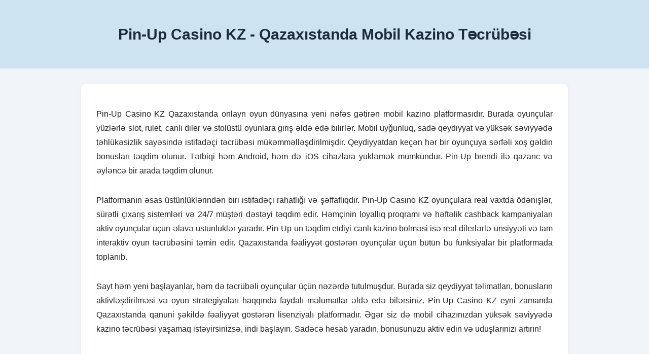

--- FILE ---
content_type: text/html; charset=utf-8
request_url: https://pin-up-casino-kz.com/osvobodite-bujvolov-s-megavejsami-v-igre-buffalo-rising-megaways-i-obretite-svoi-bogatstva/
body_size: 2128
content:
<!DOCTYPE html>
<html lang="az">

<head>
  <meta charset="UTF-8" />
  <meta name="viewport" content="width=device-width, initial-scale=1.0" />
  <title>Pin-Up Casino KZ - Qazaxıstanda Onlayn Oyun Təcrübəsi</title>
  <meta name="description" content="Pin-Up Casino KZ - Qazaxıstanda rəsmi onlayn kazino platforması. Mobil tətbiqlər, qeydiyyat bonusları və sürətli çıxarışlar sizi gözləyir.">
  <meta name="keywords" content="pin-up casino kz, qazaxıstan kazino, mobil tətbiq, qeydiyyat bonusu, onlayn oyunlar, pin up kazakhstan">
  <link rel="canonical" href="https://pin-up-casino-kz.com/" />
  <link rel="icon" href="favicon.ico" type="image/x-icon" />

  <script type="application/ld+json">
  {
    "@context": "https://schema.org",
    "@type": "WebPage",
    "name": "Pin-Up Casino KZ - Qazaxıstanda Onlayn Oyun Təcrübəsi",
    "description": "Pin-Up Casino KZ - Qazaxıstanda rəsmi onlayn kazino platforması. Mobil tətbiqlər, qeydiyyat bonusları və sürətli çıxarışlar sizi gözləyir.",
    "inLanguage": "az",
    "url": "https://pin-up-casino-kz.com/",
    "keywords": "pin-up casino kz, qazaxıstan kazino, mobil tətbiq, qeydiyyat bonusu, onlayn oyunlar, pin up kazakhstan"
  }
  </script>

  <style>
    body {
      font-family: 'Segoe UI', sans-serif;
      margin: 0;
      padding: 0;
      background: #f1f5f9;
      color: #222;
    }

    header {
      padding: 30px;
      background-color: #cde3f2;
      text-align: center;
    }

    h1 {
      font-size: 30px;
      color: #1c2c3c;
    }

    main {
      max-width: 900px;
      margin: 30px auto;
      background: #fff;
      padding: 30px;
      border-radius: 10px;
      box-shadow: 0 0 10px rgba(0, 0, 0, 0.05);
    }

    main p {
      text-align: justify;
      line-height: 1.8;
      margin-bottom: 30px;
    }

    footer {
      max-width: 900px;
      margin: 20px auto;
      text-align: center;
      padding: 15px;
      background-color: #eef2f6;
      border-radius: 10px;
    }

    footer a {
      color: #0073e6;
      margin: 0 6px;
      text-decoration: none;
    }

    footer a:hover {
      color: #ff5500;
      text-decoration: underline;
    }
  </style>
</head>

<body>
  <header>
    <h1>Pin-Up Casino KZ - Qazaxıstanda Mobil Kazino Təcrübəsi</h1>
  </header>

  <main>
    <p>
      Pin-Up Casino KZ Qazaxıstanda onlayn oyun dünyasına yeni nəfəs gətirən mobil kazino platformasıdır. Burada oyunçular yüzlərlə slot, rulet, canlı diler və stolüstü oyunlara giriş əldə edə bilirlər. Mobil uyğunluq, sadə qeydiyyat və yüksək səviyyədə təhlükəsizlik sayəsində istifadəçi təcrübəsi mükəmməlləşdirilmişdir. Qeydiyyatdan keçən hər bir oyunçuya sərfəli xoş gəldin bonusları təqdim olunur. Tətbiqi həm Android, həm də iOS cihazlara yükləmək mümkündür. Pin-Up brendi ilə qazanc və əyləncə bir arada təqdim olunur.
    </p>

    <p>
      Platformanın əsas üstünlüklərindən biri istifadəçi rahatlığı və şəffaflıqdır. Pin-Up Casino KZ oyunçulara real vaxtda ödənişlər, sürətli çıxarış sistemləri və 24/7 müştəri dəstəyi təqdim edir. Həmçinin loyallıq proqramı və həftəlik cashback kampaniyaları aktiv oyunçular üçün əlavə üstünlüklər yaradır. Pin-Up-un təqdim etdiyi canlı kazino bölməsi isə real dilerlərlə ünsiyyəti və tam interaktiv oyun təcrübəsini təmin edir. Qazaxıstanda fəaliyyət göstərən oyunçular üçün bütün bu funksiyalar bir platformada toplanıb.
    </p>

    <p>
      Sayt həm yeni başlayanlar, həm də təcrübəli oyunçular üçün nəzərdə tutulmuşdur. Burada siz qeydiyyat təlimatları, bonusların aktivləşdirilməsi və oyun strategiyaları haqqında faydalı məlumatlar əldə edə bilərsiniz. Pin-Up Casino KZ eyni zamanda Qazaxıstanda qanuni şəkildə fəaliyyət göstərən lisenziyalı platformadır. Əgər siz də mobil cihazınızdan yüksək səviyyədə kazino təcrübəsi yaşamaq istəyirsinizsə, indi başlayın. Sadəcə hesab yaradın, bonusunuzu aktiv edin və uduşlarınızı artırın!
    </p>
  </main>

  <footer>
    <nav>
      <a href="https://pin-up-slot.com" target="_blank">Pin Up</a> |
      <a href="https://casino-mostbet-play.com" target="_blank">Mostbet</a> |
      <a href="https://glory-casino.me" target="_blank">Glory</a> |
      <a href="https://betandreas-casino.club" target="_blank">Betandreas</a> |
      <a href="https://nomad-casino.info" target="_blank">Nomad</a> |
      <a href="https://pinco-casino.us" target="_blank">Pinco</a> |
      <a href="https://casino-betandreas.com" target="_blank">Casino Betandreas</a> |
      <a href="https://pinup.com.kz" target="_blank">Pinup.kz</a> |
      <a href="https://pinuponline.in" target="_blank">Pinup Online</a> |
      <a href="https://7k-casino.mobi" target="_blank">7k Casino</a> |
      <a href="https://pinco-casino.store" target="_blank">Pinco Store</a> |
      <a href="https://glory-casino.club" target="_blank">Glory Club</a> |
      <a href="https://nomad-casino.xyz" target="_blank">Nomad XYZ</a> |
      <a href="https://aslan-casino.online" target="_blank">Aslan Casino</a> |
      <a href="https://casino-play-mostbet.com" target="_blank">Play Mostbet</a> |
      <a href="https://pinup-casino.us" target="_blank">Pinup US</a> |
      <a href="https://sultan-casino-games.com" target="_blank">Sultan Casino</a>
    </nav>
  </footer>
<script defer src="https://static.cloudflareinsights.com/beacon.min.js/vcd15cbe7772f49c399c6a5babf22c1241717689176015" integrity="sha512-ZpsOmlRQV6y907TI0dKBHq9Md29nnaEIPlkf84rnaERnq6zvWvPUqr2ft8M1aS28oN72PdrCzSjY4U6VaAw1EQ==" data-cf-beacon='{"version":"2024.11.0","token":"fdd994e8168a4a5db91d6a6ce3f6ba8f","r":1,"server_timing":{"name":{"cfCacheStatus":true,"cfEdge":true,"cfExtPri":true,"cfL4":true,"cfOrigin":true,"cfSpeedBrain":true},"location_startswith":null}}' crossorigin="anonymous"></script>
</body>

</html>
